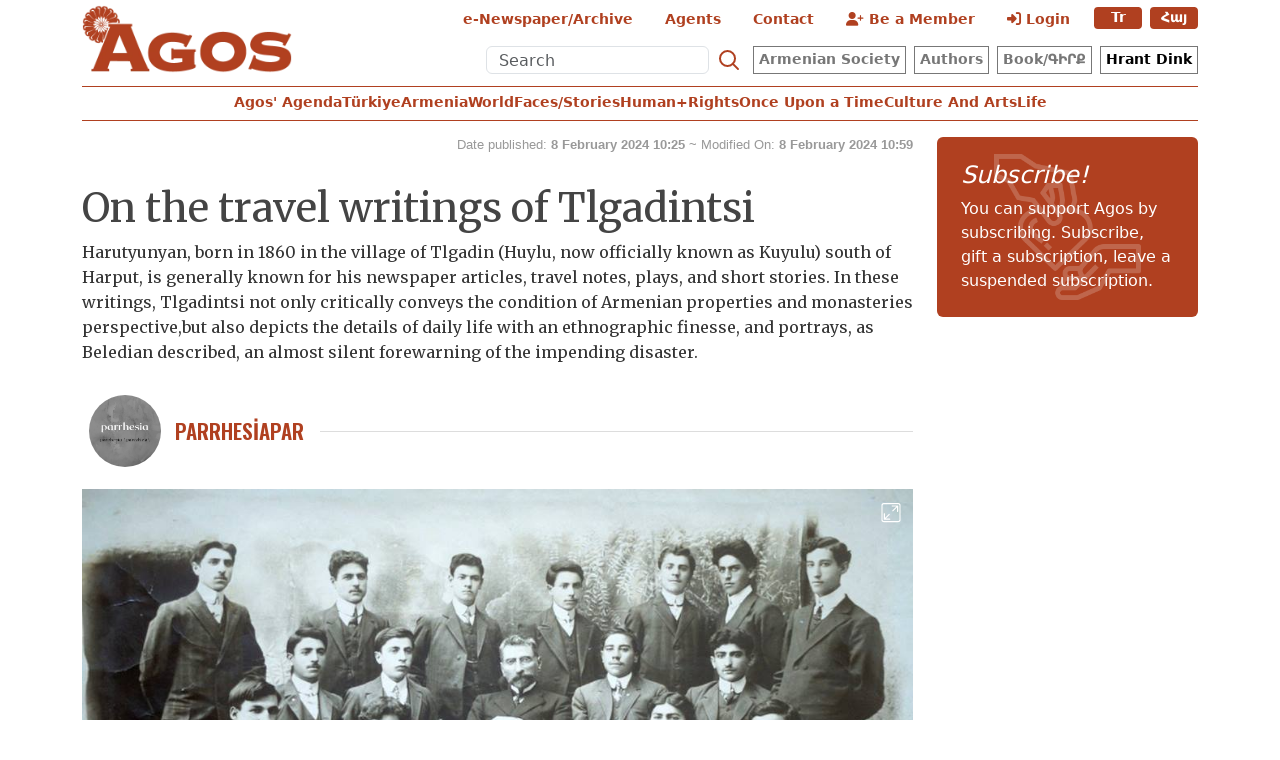

--- FILE ---
content_type: text/html; charset=utf-8
request_url: https://www.agos.com.tr/en/article/on-the-travel-writings-of-tlgadintsi-29797
body_size: 11431
content:
<!DOCTYPE html>
<html lang="en" xml:lang="en" xmlns= "http://www.w3.org/1999/xhtml">
<head>
    <!-- Google Tag Manager -->
    <script>(function(w,d,s,l,i){w[l]=w[l]||[];w[l].push({'gtm.start':
    new Date().getTime(),event:'gtm.js'});var f=d.getElementsByTagName(s)[0],
    j=d.createElement(s),dl=l!='dataLayer'?'&l='+l:'';j.async=true;j.src=
    'https://www.googletagmanager.com/gtm.js?id='+i+dl;f.parentNode.insertBefore(j,f);
    })(window,document,'script','dataLayer','GTM-PKD9S8N7');</script>
    <!-- End Google Tag Manager -->

    <!-- Meta tags -->
    <meta charset="utf-8" />
    <meta name="viewport" content="width=device-width, initial-scale=1, shrink-to-fit=no" />
    <meta http-equiv="Content-Language" content="en">

    <meta http-equiv="Cache-Control" content="no-cache, no-store, must-revalidate">
    <meta http-equiv="Pragma" content="no-cache">
    <meta http-equiv="Expires" content="0">

    <link rel="shortcut icon" type="image/x-icon" href="/favicon.ico" />
    <title>On the travel writings of Tlgadintsi</title>
    <meta itemprop="description" name="description" property="og:description" content="Harutyunyan, born in 1860 in the village of Tlgadin (Huylu, now officially known as Kuyulu) south of Harput, is generally known for his newspaper articles, travel notes, plays, and short stories.  In these writings, Tlgadintsi not only critically conveys the condition of Armenian properties and monasteries perspective,but also depicts  the details of daily life with an ethnographic finesse, and portrays, as Beledian described, an almost silent forewarning of the impending disaster." />
    <meta itemprop="datePublished" content="2024-02-08T10:25:00+03:00" />
    <meta name="dateModified" content="2024-02-08T10:59:02+03:00" />
    <meta itemprop="datePublished" property="article:published" content="2024-02-08T10:25:00+03:00" />
    <meta itemprop="keywords" name="keywords" content="Ermeni toplumu, azınlık hakları, ifade özgürlüğü, demokratikleşme, çoğulculuk, geçmişle yüzleşme, ibadet özgürlüğü, insan hakları, haftalık gazete, güncel politik, political weekly, Քաղաքական Հասարակական Շաբաթաթերթ" />
    <meta itemprop="identifier" name="contentid" content="29797" />
    <meta property="og:title" content="On the travel writings of Tlgadintsi" />
    <meta property="og:url" itemprop="url" content="https://www.agos.com.tr/tr/yazi/on-the-travel-writings-of-tlgadintsi-29797" />
    <meta name="twitter:url" content="https://www.agos.com.tr/tr/yazi/on-the-travel-writings-of-tlgadintsi-29797" />
    <meta name="twitter:title" content="On the travel writings of Tlgadintsi" />
    <meta name="twitter:description" content="Harutyunyan, born in 1860 in the village of Tlgadin (Huylu, now officially known as Kuyulu) south of Harput, is generally known for his newspaper articles, travel notes, plays, and short stories.  In these writings, Tlgadintsi not only critically conveys the condition of Armenian properties and monasteries perspective,but also depicts  the details of daily life with an ethnographic finesse, and portrays, as Beledian described, an almost silent forewarning of the impending disaster." />
    <meta name="pdate" content="20240208" />
    <meta name="utime" content="20240208105902" />
    <meta name="ptime" content="20240208102500" />
    <meta property="og:image" content="https://static.agos.com.tr/upload/Agos/Images/tılgadıntsi.jpg" />
    <meta name="twitter:image" content="https://static.agos.com.tr/upload/Agos/Images/tılgadıntsi.jpg" />
    <meta itemprop="genre" content="News" />
    <meta itemprop="inLanguage" content="en" />
    <meta itemprop="ogType" property="og:type" content="article" />
    <meta property="og:type" content="article" />
    <meta name="msapplication-starturl" content="https://www.agos.com.tr" />
    <meta name="twitter:card" content="summary_large_image" />
    <meta name="twitter:widgets:new-embed-design" content="on" />
    <meta name="twitter:widgets:csp" content="on" />
    <link rel="canonical" href="https://www.agos.com.tr/tr/yazi/on-the-travel-writings-of-tlgadintsi-29797" />


    <!-- Bootstrap CSS -->
    <link href="https://cdn.jsdelivr.net/npm/bootstrap@5.3.3/dist/css/bootstrap.min.css" rel="stylesheet">
    <!-- Font Awesome CDN (İkonlar için) -->
    <link rel="stylesheet" href="https://cdnjs.cloudflare.com/ajax/libs/font-awesome/6.5.1/css/all.min.css">
    <!-- Google Fonts - Oswald & Merriweather -->
    <link rel="preconnect" href="https://fonts.googleapis.com">
    <link rel="preconnect" href="https://fonts.gstatic.com" crossorigin>
    <link href="https://fonts.googleapis.com/css2?family=Merriweather:wght@300;400;700;900&family=Oswald:wght@300;400;500;600;700&display=swap" rel="stylesheet">
    <!-- Select2 -->
    <link rel="stylesheet" type="text/css" href="/assets/js/vendor/select2/css/select2.min.css">
    <!-- LightGallery -->
    <link rel="stylesheet" href="/assets/js/vendor/lightGallery/css/lightgallery-bundle.min.css" type="text/css" />


    
    
        <link href="/css/gaste.min.css?v=mlmZKtIjYJuv7eLQfp0JiiXylox1b4GYpIRxM3oy33k" rel="stylesheet" />
    

    
    <script>
        var adsStatus = true;
    </script>
</head>

<body>
    <div id='DivAds-Interstitial-2027434404'></div>
<scripts></scripts>



    <div class="ads">
        <div id='DivAds-MastHead-927021240'></div>
<scripts></scripts>


    </div>

    <!-- Menu Desktop -->
    <div class="header-desktop d-none d-lg-block">
        <div class="container">
            <header class="lh-1 py-1 mb-2">
                 <div class="row flex-nowrap justify-content-between align-items-center">
                    <div class="col-3 text-left">
                        <a class="header-logo text-body-emphasis text-decoration-none" href="/en">
                            <img src="/img/agos-logo.png" alt="Agos">
                        </a>
                    </div>
                    <div class="col-9">
                        <div class="row" style="height: 42px;">
                            <ul class="nav justify-content-end">
                                <li class="nav-item">
                                    <a class="text-agos nav-link" aria-label="E-Gazete" href="https://egazete.agos.com.tr" target="_blank">e-Newspaper/Archive</a>
                                </li>
                                <li class="nav-item">
                                    <a class="text-agos nav-link" aria-label="Bayiler" href='/en/sales-points'>Agents</a>
                                </li>
                                <li class="nav-item">
                                    <a class="text-agos nav-link" aria-label="İletişim" href='/en/contact-us'>Contact</a>
                                </li>

                                <!-- Abone Ol -->
                                <li class="nav-item">
                                    <a href='/en/new-member' class="text-agos nav-link">
                                        <i class="fa-solid fa-user-plus"></i> Be a Member
                                    </a>
                                </li>
                                <!-- Giriş Yap -->
                                <li class="nav-item">
                                    <a href='/en/login' class="text-agos nav-link">
                                        <i class="fa-solid fa-right-to-bracket"></i> Login
                                    </a>
                                </li>

                                <!-- Dil Seçenekleri -->
                                    <li class="nav-item"><a href="/tr" class='btn btn-lng'>Tr</a></li>
                                    <li class="nav-item"><a href="/am" class='btn btn-lng'>Հայ</a></li>
                            </ul>
                        </div>
                        <div class="row">
                            <ul class="nav justify-content-end">
                                <!-- Arama formu -->
                                <li class="nav-item">
                                    <form class="d-flex" role="search" method="get" action='/en/search'>
                                        <input class="form-control me-1 lh-1 arama" type="search" name="q" placeholder="Search" aria-label="Search">
                                        <button class="btn btn-link text-agos nav-link p-0" type="submit" aria-label="Search">
                                            <svg xmlns="http://www.w3.org/2000/svg" width="24" height="24" fill="none"
                                                stroke="currentColor" stroke-linecap="round" stroke-linejoin="round" stroke-width="2"
                                                class="mx-1" role="img" viewBox="0 0 24 24">
                                                <title>Search</title>
                                                <circle cx="10.5" cy="10.5" r="7.5"></circle>
                                                <path d="M21 21l-5.2-5.2"></path>
                                            </svg>
                                        </button>
                                    </form>
                                </li>
                                <li class="nav-item">
                                    <a class="btn btn-menu" href="/en/category/society-23">Armenian Society</a>
                                </li>
                                <li class="nav-item">
                                    <a class="btn btn-menu " href="/en/authors">Authors</a>
                                </li>
                                <li class="nav-item">
                                    <a class="btn btn-menu" href="/en/book-kirk">Book/&#x533;&#x53B;&#x550;&#x554;</a>
                                </li>
                                <li class="nav-item">
                                        <a class="btn btn-menu text-black" href='/en/hrant-dink'>Hrant Dink</a>
                                </li>
                            </ul>
                        </div>
                    </div>
                </div>
            </header>

            <div class="header-bar nav-scroller mb-3">
                <nav class="nav nav-underline justify-content-center"">
                    <!-- Dil Seçenekleri -->
                        <a class="nav-item text-agos nav-link" href="/en/category/agos-agenda-22">Agos' Agenda</a>
                        <a class="nav-item text-agos nav-link" href="/en/category/turkiye-94">Türkiye</a>
                        <a class="nav-item text-agos nav-link" href="/en/category/armenia-96">Armenia</a>
                        <a class="nav-item text-agos nav-link" href="/en/category/world-95">World</a>
                        <a class="nav-item text-agos nav-link" href="/en/category/faces-stories-140">Faces/Stories</a>
                        <a class="nav-item text-agos nav-link" href="/en/category/human-rights-100">Human+Rights</a>
                        <a class="nav-item text-agos nav-link" href="/en/category/once-upon-a-time-139">Once Upon a Time</a>
                        <a class="nav-item text-agos nav-link" href="/en/category/culture-and-arts-24">Culture And Arts</a>
                        <a class="nav-item text-agos nav-link" href="/en/category/life-138">Life</a>
                </nav>
            </div>
        </div>
    </div>
    <!-- Menu Sticky Desktop -->
    <div class="header-desktop-sticky sticky-top">
        <div class="container">
            <div class="row">
                <div class="col-2 text-left">
                    <a class="header-logo-sticky text-body-emphasis text-decoration-none" href="/en"><img src="/img/agos-logo.png"></a>
                </div>
                <div class="col-10">
                    <div class="nav-scroller pt-2">
                        <ul class="nav nav-underline">
                            <!-- Arama formu -->
                            <li class="nav-item ms-auto">
                                <form class="d-flex" role="search" method="get" action='/en/search'>
                                    <input class="form-control me-1 lh-1 arama" type="search" name="q" placeholder="Search" aria-label="Search">
                                    <button class="btn btn-link text-agos nav-link p-0" type="submit" aria-label="Search">
                                        <svg xmlns="http://www.w3.org/2000/svg" width="24" height="24" fill="none"
                                            stroke="currentColor" stroke-linecap="round" stroke-linejoin="round" stroke-width="2"
                                            class="mx-1" role="img" viewBox="0 0 24 24">
                                            <title>Search</title>
                                            <circle cx="10.5" cy="10.5" r="7.5"></circle>
                                            <path d="M21 21l-5.2-5.2"></path>
                                        </svg>
                                    </button>
                                </form>
                            </li>
                            <div class="d-flex ms-auto">
                                <button class="navbar-toggler text-agos-big" type="button" data-bs-toggle="offcanvas"
                                    data-bs-target="#bdNavbar" aria-controls="bdNavbar"
                                    aria-label="Toggle navigation">☰</button>
                            </div>
                        </ul>
                    </div>
                </div>
            </div>
        </div>
    </div>
    <!-- Menu Sticky Mobile -->
    <div class="header-mobile sticky-top d-block d-lg-none">
        <div class="container">
            <div class="nav-scroller mb-3">
                <nav class="nav nav-underline">
                    <a class="header-logo-sticky text-body-emphasis text-decoration-none" href="/en"><img
                            src="/img/agos-logo.png"></a>
                    <div class="d-flex ms-auto">
                        <button class="navbar-toggler text-agos-big" type="button" data-bs-toggle="offcanvas"
                            data-bs-target="#bdNavbar" aria-controls="bdNavbar"
                            aria-label="Toggle navigation">☰</button>
                    </div>
                </nav>
            </div>
        </div>
    </div>


    <scripts></scripts>

    <style>
    .fig-modal .modal-dialog {
        position: relative;
        display: table;
        overflow-y: auto;
        overflow-x: auto;
        width: auto;
    }
</style>
<main class='page-news-single balanced '>

    <div class="container-fluid">
        <div class="container">
            <div class="row">
                <div class="col-12">
                    <div class="ads--before-content">
                        <div id='DivAds-ContentHeader-492005434'></div>
<scripts></scripts>


                    </div>
                </div>
            </div>
        </div>
    </div>

    <!-- Single News and Sidebar -->
    <div class="container-md scroll-step" data-url="/en/article/on-the-travel-writings-of-tlgadintsi-29797" data-title="On the travel writings of Tlgadintsi">
        <div class="row">
            <!-- Main Area -->
            <div class="col-md-9">
                <div class="row">
                    <!-- Single News Part-->
                    <section class="news-single content-part" data-url="/en/article/on-the-travel-writings-of-tlgadintsi-29797" data-title="On the travel writings of Tlgadintsi">
                        <div class="top-part">
                            <div class="meta-wrapper">
                                <div class="category-wrapper">
                                </div>
                                <div class="date-wrapper">
                                    <div class="publish-date"><span>Date published: </span>8 February 2024 10:25</div>
                                    <div class="update-date"><span class="seperator">&nbsp;~&nbsp;</span><span>Modified On: </span>8 February 2024 10:59</div>
                                    <div class="read-time d-none">read.ReadTime</div>
                                </div>
                            </div>

                            <div class="txt-wrapper">
                                <h1 class="news-title">On the travel writings of Tlgadintsi</h1>
                                <div class="desc">Harutyunyan, born in 1860 in the village of Tlgadin (Huylu, now officially known as Kuyulu) south of Harput, is generally known for his newspaper articles, travel notes, plays, and short stories.  In these writings, Tlgadintsi not only critically conveys the condition of Armenian properties and monasteries perspective,but also depicts  the details of daily life with an ethnographic finesse, and portrays, as Beledian described, an almost silent forewarning of the impending disaster.</div>
                            </div>


                            <div class="info-wrapper--mobile">
                                <div class="left-part">
                                    <div class="authors-wrapper">
                                        <a href="/en/author/parrhesiapar-450" class="ccard ccard--author ccard--author-chip">
                                            <div class="txt-wrapper">
                                                <h2 class="name">PARRHES&#x130;APAR</h2>
                                            </div>
                                        </a>
                                    </div>
                                </div>
                                <div class="right-part">
                                    
                                </div>
                            </div>

                            <div class="info-wrapper d-none d-lg-flex">
                                <div class="left-part">
                                    <div class="authors-wrapper">
                                        <a href="/en/author/parrhesiapar-450" class="ccard ccard--author ccard--author-chip">
                                            <div class="img-wrapper">
                                                <img src="https://static.agos.com.tr/upload/Agos/Images/parrhesia g&#xF6;rsel.jpg" class="rounded-circle p-1" alt="PARRHES&#x130;APAR" loading="lazy">
                                            </div>
                                            <div class="txt-wrapper">
                                                <h2 class="name">PARRHES&#x130;APAR</h2>
                                            </div>
                                        </a>
                                    </div>
                                </div>
                                <div class="hline--1x"></div>
                            </div>
                                <div class="figure-wrapper">
                                    <figure>
                                        <div class="figure-img-wrapper w-100">
                                            <div class="action-wrapper">
                                                <div class="btn--enlarge-image" data-bs-toggle="modal" data-bs-target="#figModal-29797"><img src='https://static.agos.com.tr/icons/enlarge-16.svg' alt='Enlarge Image'></div>
                                            </div>
                                            <img src="https://static.agos.com.tr/upload/Agos/Images/t&#x131;lgad&#x131;ntsi.jpg" class="w-100" alt="On the travel writings of Tlgadintsi" loading="lazy">
                                        </div>
                                    </figure>
                                </div>
                        </div>

                        <div class="ads">
                            <div id='DivAds-InPage-1436111802'></div>
<scripts></scripts>


                        </div>

                        <div class="bottom-part">
                            <div class="content-wrapper">
                                <div class='content ' id='gallery-29797'>
                                    <p>TAMAR GÜRCİYAN<br><br>I have recently read Krikor Beledian’s article “From Image to Loss: The Writers of Kharpert and Provincial Literature” (‘Armenian Tsopk/Kharpert’, ed. R. G. Hovannisian, Mazda Pub., 2002) which introduced me to Tlgadintsi (Hovhannes Harutyunyan) and his travel writings. Harutyunyan, born in 1860 in the village of Tlgadin (Huylu, now officially known as Kuyulu) south of Harput, is generally known for his newspaper articles, travel notes, plays, and short stories. Beledian asserts that Tlgadintsi’s travel writings published in Hayrenik and Arevelk newspapers possess a literary character. In these writings, Tlgadintsi not only critically conveys the condition of Armenian properties and monasteries perspective,but also depicts  the details of daily life with an ethnographic finesse, and portrays, as Beledian described, an almost silent forewarning of the impending disaster. Indeed, these travel writings are a reactionary phenomenon to the migrations, emptying villages, and losses that began before the disaster.</p><p>In this article, I will focus on Tlgadintsi’s three travel writings from 1890, 1892, and 1893 titled “Datma vanke” [Tadem Monastery], “Palu,” and “Cambu dbavorutyunner” [Road Impressions]. These writings contain information about villages, monasteries, and the city of Palu in the vicinity of Harput. First, geography and landscape invite us into the story. Palu is enclosed between two mountains and has a narrow horizon like a roof. The buildings step on each other’s roofs and descend down to the shore of Aradzani (Murat River). The Aradzani flows west of the city, washing the lower parts. Following a similar introduction, the author records Palu’s daily life by observing and categorizing the current situation, ranging from the number of households to its architecture, from economic activities to administrative problems. This narrative format eerily predates the format of ‘Houshamadyan’ books, an important collection documenting the testimonies of Armenians who left their country. While these books reconstruct the lost with texts, photographs and maps, Tlgadintsi depicts the present.</p><p>From Tlgadintsi, we hear about the water fights in front of the Palu fountain, the thirst, the uncultivated fertile land on which thistles grow taller than human beings, the villagers’ desire for an ‘easier’ life and to become ‘bantukht’ [migrant laborers] and the increasing abandonment of the villages because of this, the countless lives taken by the Murat River, the lack of teachers and the lack of administration in the villages, the neglect of the monasteries, and many other issues in a local Armenian language that is almost born out of the soil and water.</p><p><img alt="Tılgadintsi with students (Digital Library of Armenian Literature)" height="300" src="https://static.agos.com.tr/upload/Agos/Images/tılgadıntsi.jpg" style="float:right;" width="450"></p><p>Tlgadintsi also delves into the background of women working in fields, serving in monasteries, and raising chickens. When describing Palu’s village houses, he narrates how determinedly women work in those houses. Palu houses, made of stone and brick, are irregular structures, mostly two or three stories high, facing southeast. The upper floors of the houses are shaped like mansions, stacked irregularly with logs. Few rooms are furnished with wood. Women diligently polish the floors and walls with lime. They scrub the walls and floors with a liquid produced from animal dung or the residue from making vodka/raki, every day or week.</p><p>Women producing cleaning material from waste lead a life that is sustainable but demanding and requires perseverance. Taking a vacation is not part of this lifestyle. On the other hand, Tlgadintsi closes the doors of the Harput Getronagan High School, founded by him and responsible for nurturing important figures of Kavar literature like Vahan Totovents, Hamasdegh, Rupen Zartaryan, during his long journeys once or twice a year. In fact, the fact that Tlgadintsi finds time to write these impressions reveals that he can find time to embark on such journeys. While Tlgadintsi’s rhythm of life in Harput differs from the rhythm of village life that he senses will disappear, it allows him to observe and archive what he sees. In doing so, with a kind of awareness, he records the impending loss. In “Road Impressions,” when writing about the Abdul-Mseh Monastery, he is aware that something will be lost: “We will stay at the monastery for half a day, and no one tells us we have to leave soon; we are left to ourselves. No one will show us the door with a stern face, even if we sit for months. The head priest is dead, and the brother of the monk is also dead, and after these deaths, it is the monastery’s turn to die.” This foresight came true, and the monastery on the slopes of Mastar Mountain collapsed shortly after Tlgadintsi’s visit in the late 19th century.</p><p>While these writings allow us to discover these places through Tlgadintsi’s eyes, they also change our perspective on architectural remains. The information we acquire about the life forms in these places enables us to construct new visions. Moreover, Tlgadintsi’s effort to document what will be lost turns into today the archaeology of what is lost, leaving us with a relentless struggle to preserve what remains.<br><br></p>
                                </div>
                            </div>
                            <div class="actions-wrapper">
                                <div class="social-share">
                                    <a target="_blank" href="https://www.facebook.com/sharer.php?u=https://www.agos.com.tr/en/article/on-the-travel-writings-of-tlgadintsi-29797" class="facebook"><img src='https://static.agos.com.tr/icons/facebook.png' alt="facebook"></a>
                                    <a target="_blank" href='https://twitter.com/intent/tweet?url=https://www.agos.com.tr/en/article/on-the-travel-writings-of-tlgadintsi-29797&text=On the travel writings of Tlgadintsi' class="twitter"><img src='https://static.agos.com.tr/icons/x.png' alt="twitter"></a>
                                    <a target="_blank" href="https://wa.me/?text=https://www.agos.com.tr/en/article/on-the-travel-writings-of-tlgadintsi-29797" class="whatsapp"><img src='https://static.agos.com.tr/icons/whatsapp.png' alt="whatsapp"></a>
                                    <a target="_blank" href="https://bsky.app/intent/compose?text=https://www.agos.com.tr/en/article/on-the-travel-writings-of-tlgadintsi-29797" class="bluesky"><img src="https://static.agos.com.tr/icons/bluesky.png" alt="bluesky"></a>
                                    <a target="_blank" href="https://telegram.me/share/url?url=https://www.agos.com.tr/en/article/on-the-travel-writings-of-tlgadintsi-29797" class="telegram"><img src="/assets/img/telegram.png"></a>
                                    <a target="_blank" href="https://www.linkedin.com/cws/share?url=https://www.agos.com.tr/en/article/on-the-travel-writings-of-tlgadintsi-29797" class="linkedin"><img src="/assets/img/linkedin.png"></a>
                                    <a href="javascript:void(0);" onclick="copyText('https://www.agos.com.tr/en/article/on-the-travel-writings-of-tlgadintsi-29797');" class="copy"><img src='https://static.agos.com.tr/icons/icon-large-copylink.png' alt="copy"></a>
                                    <a target="_blank" href="/cdn-cgi/l/email-protection#[base64]" class="email"><img src='https://static.agos.com.tr/icons/icon-large-email.png' alt="email"></a>
                                </div>
                                <div class="inner-wrapper">
                                </div>
                            </div>
                        </div>

                        <div class="extra-part">
                            <div class="authors-wrapper">
                                <div class="ccard ccard--author ccard--author-xlarge">
                                    <div class="top-wrapper">
                                        <a href="/en/author/parrhesiapar-450" class="img-wrapper">
                                            <img src="https://static.agos.com.tr/upload/Agos/Images/parrhesia g&#xF6;rsel.jpg" alt="PARRHES&#x130;APAR" class="rounded-circle p-1" loading="lazy">
                                        </a>
                                        <div class="info-wrapper">
                                            <a href="/en/author/parrhesiapar-450" class="name">PARRHES&#x130;APAR</a>
                                            <div class="contact-wrapper">
                                                <a href="/cdn-cgi/l/email-protection#2959485b5b414c5a40484a4645454c4a5d405f4c694e44484045074a4644" target="_blank" class="btn-email"><img src='https://static.agos.com.tr/icons/icon-email.svg' alt=""><span><span class="__cf_email__" data-cfemail="2858495a5a404d5b41494b4744444d4b5c415e4d684f45494144064b4745">[email&#160;protected]</span></span></a>
                                                <a href="/en/author/parrhesiapar-450" class="btn-profile"><img src='https://static.agos.com.tr/icons/icon-profile.svg' alt=""><span>all articles of the author</span></a>
                                            </div>
                                        </div>
                                    </div>
                                </div>
                            </div>
                        </div>



                        <!---# box-related mobile starts -->
                        <!---/ box-related mobile ends -->

                    </section>
                </div>
            </div>


            <!-- Sidebar  -->
            <div class="col-md-3">
                <div class="position-sticky" style="top: 2rem;">
                    <!-- Sidebar Banner starts -->
                    <div class="ads">
                        <div id='DivAds-SideBar-1193402129'></div>
<scripts></scripts>


                    </div>
                    <!-- Sidebar Banner ends -->

                    <!-- Abone Ol Desktop -->
                    <a href="/en/subscriptions" class="text-decoration-none text-body">
                        <div class="p-4 mb-3 subscription-box rounded d-none d-sm-block">
                        <h4 class="fst-italic">Subscribe!</h4>
                        <span>You can support Agos by subscribing. Subscribe, gift a subscription, leave a suspended subscription.</span>
                        </div>
                    </a>
                    <!-- Abone Ol Bitiş -->

                    <!---# box-related starts -->
                    <!---/ box-related ends -->

                    <!---# box-most-read starts -->
                    <div class="most-read-contents d-none d-sm-block"></div>
<scripts></scripts>
                    <!---/ box-most-read ends -->

                    <!---# box-authors starts -->
                    
<div id="DivLatestAuthors-756489367" class="latest-authors d-none d-sm-block"></div>
<scripts></scripts>
                    <!---/ authors ends -->

                </div>
            </div>
        </div>
    </div>

    <div class="container-fluid news-transition scroll-step">
        <div class="container">
            <div class="row">
                <div class="col-12">
                    <div class="ads--between-content">
                        <div id='DivAds-General1-814170099'></div>
<scripts></scripts>


                    </div>
                </div>
            </div>
        </div>
    </div>

    <div class="container-fluid news-transition scroll-step">
        <div class="container">
            <div class="row">
                <div class="col-12">
                    <div class="ads--between-content ">
                        <div id='DivAds-General2-1889043224'></div>
<scripts></scripts>


                    </div>
                </div>
            </div>
        </div>
    </div>

    <!-- # editors pick starts -->
    <div class="container-md">
        <div class="row">
            <div class="col-12">
                <div id="DivHomeContent" class="mt-4"></div>
<scripts></scripts>
            </div>
        </div>
    </div>
    <!-- / editors pick ends -->
</main>
<div class="modal fade fig-modal" id="figModal-29797" tabindex="-1" aria-hidden="true">
  <div class="modal-dialog modal-dialog-centered modal-xl">
    <div class="modal-content">
      <div class="modal-body">
        <img src="https://static.agos.com.tr/upload/Agos/Images/t&#x131;lgad&#x131;ntsi.jpg" alt="On the travel writings of Tlgadintsi" style="max-width: 100%;">
      </div>
    </div>
  </div>
</div>


    <!---# footer starts -->
    <footer class="footer--desktop">
    <div class="container-md">
        <div class="row">
            <div class="col-12">
                <div class="footer-wrapper">
                    <div class="row top-bar">
                        <div class="copy col-8">
                            <a href="/" class="logo"><img src='https://static.agos.com.tr/logos/agos-sm.png' alt="Agos - Haftalık Siyasi Aktüel Gazete"></a>
                        </div>
                        <div class="social col-4">
                            <a href='http://www.facebook.com/agos.com.tr' class="btn btn--social btn--circle btn--social--facebook" target="_blank" aria-label="Facebook'ta Agos"></a>
                            <a href="https://www.instagram.com/agoshaftalik" class="btn btn--social btn--circle btn--social--instagram" target="_blank" aria-label="Instagram'da Agos"></a>
                            <a href='http://www.twitter.com/AGOSgazetesi' class="btn btn--social btn--circle btn--social--twitter" target="_blank" aria-label="X'te Agos"></a>
                            <a href="https://www.youtube.com/@agosgazetesi1206" class="btn btn--social btn--circle btn--social--youtube" target="_blank" aria-label="Youtube'da Agos"></a>
                            <a href="https://wa.me/" class="btn btn--social btn--circle btn--social--whatsapp" target="_blank" aria-label="WhatsApp'ta Agos"></a>
                            <a href="/rss/en" class="btn btn--social btn--circle btn--social--rss" target="_blank" aria-label="RSS ile Agos"></a>
                        </div>
                    </div>
                    <div id="DivFooter"></div>
                    <div class="row bottom-bar">
                    </div>
                    <div class="row last-bar">
                        <div class="col">
                            2026 © Agos Yayincilik Basin Hiz. San. ve Tic. Ltd. Sti. | All Rights Reserved
                            <a class="powered" target="_blank" title="web tasarım ve uygulama: Red Bilişim" href="http://www.redbilisim.com"></a>
                        </div>
                    </div>
                </div>
            </div>
        </div>
    </div>
</footer>

<footer class="footer--mobile">
    <div class="container-fluid">
        <div class="footer-wrapper">
            <div class="row top-bar">
                <div class="col-12">
                    <a href="/" class="center-part"><img src='https://static.agos.com.tr/logos/agos-sm.png' alt="Agos - Haftalık Siyasi Aktüel Gazete"></a>
                </div>
            </div>
            <div class="row mid-bar">
                <div class="col social">
                    <a href='http://www.facebook.com/agos.com.tr' class="btn btn--social btn--circle btn--social--facebook" target="_blank" aria-label="Facebook'ta Agos"></a>
                    <a href="https://www.instagram.com/agoshaftalik" class="btn btn--social btn--circle btn--social--instagram" target="_blank" aria-label="Instagram'da Agos"></a>
                    <a href='http://www.twitter.com/AGOSgazetesi' class="btn btn--social btn--circle btn--social--twitter" target="_blank" aria-label="X'te Agos"></a>
                    <a href="https://www.youtube.com" class="btn btn--social btn--circle btn--social--youtube" target="_blank" aria-label="Youtube'da Agos"></a>
                    <a href="https://wa.me/" class="btn btn--social btn--circle btn--social--whatsapp" target="_blank" aria-label="WhatsApp'ta Agos"></a>
                    <a href="/rss/en" class="btn btn--social btn--circle btn--social--rss" target="_blank" aria-label="RSS ile Agos"></a>
                </div>
            </div>
            <div class="row last-bar">
                <div class="col">
                    2026 © Agos Yayincilik Basin Hiz. San. ve Tic. Ltd. Sti. | All Rights Reserved
                </div>
            </div>
        </div>
    </div>
</footer>
<scripts></scripts>

    <!-- Offcanvas Menu -->
    <div class="offcanvas offcanvas-end" tabindex="-1" id="bdNavbar" aria-labelledby="bdNavbarOffcanvasLabel">
        <div class="offcanvas-header px-4 pb-0">
            <a class="header-logo-sticky text-body-emphasis text-decoration-none" href="/en"><img src="/img/agos-logo.png"></a>
            <button type="button" class="btn-close" data-bs-dismiss="offcanvas" aria-label="Close" data-bs-target="#bdNavbar"></button>
        </div>

        <div class="offcanvas-body p-4 pt-0">

            <hr class="text-agos">
            <!-- Dil Seçenekleri -->
            <ul class="navbar-nav flex-row flex-wrap bd-navbar-nav">
                <li class="nav-item col-6 text-agos text-center"><a href="/tr" class='btn btn-lng'>Tr</a></li>
                <li class="nav-item col-6 text-agos text-center"><a href="/am" class='btn btn-lng'>Հայ</a></li>
            </ul>

            <hr class="text-agos">
            <!-- Arama formu -->
            <div>
                <form class="d-flex" role="search" method="get" action='/en/search'>
                    <input class="form-control me-2" type="search" name="q" placeholder="Search" aria-label="Search">
                    <button class="btn btn-link text-agos nav-link p-0" type="submit" aria-label="Search">
                        <svg xmlns="http://www.w3.org/2000/svg" width="24" height="24" fill="none"
                            stroke="currentColor" stroke-linecap="round" stroke-linejoin="round" stroke-width="2"
                            class="mx-1" role="img" viewBox="0 0 24 24">
                            <title>Search</title>
                            <circle cx="10.5" cy="10.5" r="7.5"></circle>
                            <path d="M21 21l-5.2-5.2"></path>
                        </svg>
                    </button>
                </form>
            </div>

            <hr class="text-agos">
            <!-- Menü Kategorileri -->
            <ul class="navbar-nav flex-row flex-wrap bd-navbar-nav">
                    <li class="nav-item col-6 text-agos">
                        <a class="nav-link py-2 px-0 px-lg-2" href="/en/category/agos-agenda-22">Agos' Agenda</a>
                    </li>
                    <li class="nav-item col-6 text-agos">
                        <a class="nav-link py-2 px-0 px-lg-2" href="/en/category/turkiye-94">Türkiye</a>
                    </li>
                    <li class="nav-item col-6 text-agos">
                        <a class="nav-link py-2 px-0 px-lg-2" href="/en/category/armenia-96">Armenia</a>
                    </li>
                    <li class="nav-item col-6 text-agos">
                        <a class="nav-link py-2 px-0 px-lg-2" href="/en/category/world-95">World</a>
                    </li>
                    <li class="nav-item col-6 text-agos">
                        <a class="nav-link py-2 px-0 px-lg-2" href="/en/category/faces-stories-140">Faces/Stories</a>
                    </li>
                    <li class="nav-item col-6 text-agos">
                        <a class="nav-link py-2 px-0 px-lg-2" href="/en/category/human-rights-100">Human+Rights</a>
                    </li>
                    <li class="nav-item col-6 text-agos">
                        <a class="nav-link py-2 px-0 px-lg-2" href="/en/category/once-upon-a-time-139">Once Upon a Time</a>
                    </li>
                    <li class="nav-item col-6 text-agos">
                        <a class="nav-link py-2 px-0 px-lg-2" href="/en/category/culture-and-arts-24">Culture And Arts</a>
                    </li>
                    <li class="nav-item col-6 text-agos">
                        <a class="nav-link py-2 px-0 px-lg-2" href="/en/category/life-138">Life</a>
                    </li>
            </ul>

            <hr class="text-agos">
            <ul class="navbar-nav flex-row flex-wrap bd-navbar-nav">
                <li class="nav-item col-6 text-agos">
                    <a class="nav-link py-2 px-0 px-lg-2" href="/en/category/society-23">Armenian Society</a>
                </li>
                <li class="nav-item col-6 text-agos">
                    <a class="nav-link py-2 px-0 px-lg-2" href="/en/authors">Authors</a>
                </li>
                <li class="nav-item col-6 text-agos">
                    <a class="nav-link py-2 px-0 px-lg-2" href="/en/illustrators">Illustrators</a>
                </li>
                <li class="nav-item col-6 text-agos">
                    <a class="nav-link py-2 px-0 px-lg-2 text-black" href='/en/hrant-dink'>Hrant Dink</a>
                </li>
            </ul>

            <hr class="text-agos">
            <ul class="navbar-nav flex-row flex-wrap bd-navbar-nav">
                <li class="nav-item col-6 text-agos">
                    <a class="nav-link py-2 px-0 px-lg-2" aria-label="E-Gazete" href="https://egazete.agos.com.tr" target="_blank">e-Newspaper/Archive</a>
                </li>
                <li class="nav-item col-6 text-agos">
                    <a class="nav-link py-2 px-0 px-lg-2" aria-label="Bayiler" href='/en/sales-points'>Agents</a>
                </li>
                <li class="nav-item col-6 text-agos">
                    <a class="nav-link py-2 px-0 px-lg-2" href="#">Book/&#x533;&#x53B;&#x550;&#x554;</a>
                </li>
                <li class="nav-item col-6 text-agos">
                    <a class="nav-link py-2 px-0 px-lg-2" aria-label="İletişim" href='/en/contact-us'>Contact</a>
                </li>
            </ul>

            <hr class="text-agos">
            <ul class="navbar-nav flex-row flex-wrap bd-navbar-nav">
                <!-- Abone Ol -->
                <li class="nav-item col-6 text-agos">
                    <a href='/en/new-member' class="text-agos nav-link"><i class="fa-solid fa-user-plus"></i> Be a Member</a>
                </li>
                <!-- Giriş Yap -->
                <li class="nav-item col-6 text-agos">
                    <a href='/en/login' class="text-agos nav-link"><i class="fa-solid fa-right-to-bracket"></i> Login</a>
                </li>
            </ul>
        </div>
    </div>

    <div class="scroll-to-top">
        <svg class="back-to-top-arrow" xmlns="http://www.w3.org/2000/svg" viewBox="0 0 64 64" width="64" height="64" aria-label='Back to Top'>
            <path d="M32 12 L52 32 L46 38 L36 28 L36 52 L28 52 L28 28 L18 38 L12 32 Z"/>
        </svg>
    </div>
    <div class="dark-bg" style="opacity:0; visibility:hidden"></div>
    <input type="hidden" id="HdnPeriod" value="week">
    <!---/ footer ends -->


    <!--# Required scripts -->
     <!-- JQuery -->
    <script data-cfasync="false" src="/cdn-cgi/scripts/5c5dd728/cloudflare-static/email-decode.min.js"></script><script src="https://code.jquery.com/jquery-3.7.1.min.js" integrity="sha256-/JqT3SQfawRcv/BIHPThkBvs0OEvtFFmqPF/lYI/Cxo=" crossorigin="anonymous"></script>
    <!-- Block UI JS -->
    <script src="/assets/js/jquery.blockUI.js" type="text/javascript"></script>
    <!-- VALIDATOR JS -->
    <script src="/assets/js/jquery.validate.min.js" type="text/javascript"></script>
        <script src="/assets/js/jquery.validate.en.min.js" type="text/javascript"></script>
    <!-- InputMask JS -->
    <script src="/assets/js/jquery.inputmask.bundle.min.js"></script>
    <!-- Gaste JS -->
    <script src="/assets/js/gaste.js" type="text/javascript"></script>

    <script src="https://cdn.jsdelivr.net/npm/popper.js@1.16.0/dist/umd/popper.min.js" integrity="sha384-Q6E9RHvbIyZFJoft+2mJbHaEWldlvI9IOYy5n3zV9zzTtmI3UksdQRVvoxMfooAo" crossorigin="anonymous"></script>
    <script src="/assets/js/vendor/bootstrap.min.js"></script>
    <script async src="/assets/js/vendor/lightGallery/lightgallery.min.js"></script>
    <script async src="/assets/js/vendor/lightGallery/plugins/video/lg-video.min.js"></script>
    <script async src="/assets/js/vendor/lightGallery/plugins/hash/lg-hash.min.js"></script>
    <script src="/assets/js/vendor/select2/js/select2.full.min.js"></script>




    
    
        <script src="/assets/js/main.min.js?v=HEDrQUru9_Q8kmzjta1nE3cGyFsGUC6UHZCw5ILJ6bg"></script>
    



    
    <script>
        $.ajax({
            url: '/api/Stats/ContentRead?ContentId=29797',
            method: 'POST'
        });
    </script>
    <script>
        $(document).ready(function () {

        });
    </script>

    <scripts render="true">
    <script type="text/javascript">
        $(document).ready(function () {
            if(adsStatus) {
                let deviceType = getDeviceType();
                $.ajax({
                    url: '/api/Ads/AdsGetList?LanguageId=3&slotname=ContentHeader&devicetype=' + deviceType + '&pagetype=Other&CategoryId=',
                    method: 'GET',
                    success: function (dataResponse) {
                        $("#DivAds-ContentHeader-492005434").html(dataResponse.data);
                        clearEmptyAds();
                    }
                });
            }
        });
    </script>

    <script type="text/javascript">
        $(document).ready(function () {
            if(adsStatus) {
                let deviceType = getDeviceType();
                $.ajax({
                    url: '/api/Ads/AdsGetList?LanguageId=3&slotname=InPage&devicetype=' + deviceType + '&pagetype=Other&CategoryId=',
                    method: 'GET',
                    success: function (dataResponse) {
                        $("#DivAds-InPage-1436111802").html(dataResponse.data);
                        clearEmptyAds();
                    }
                });
            }
        });
    </script>

    <script type="text/javascript">
        $(document).ready(function () {
            if(adsStatus) {
                let deviceType = getDeviceType();
                $.ajax({
                    url: '/api/Ads/AdsGetList?LanguageId=3&slotname=SideBar&devicetype=' + deviceType + '&pagetype=Other&CategoryId=',
                    method: 'GET',
                    success: function (dataResponse) {
                        $("#DivAds-SideBar-1193402129").html(dataResponse.data);
                        clearEmptyAds();
                    }
                });
            }
        });
    </script>

    <script type="text/javascript">
        $(document).ready(function () {
            getMostReadsDesktop();
        });
    </script>

    <script type="text/javascript">
        $(document).ready(function () {
            $.ajax({
                url: '/api/Content/DailyAuthorGetList?LanguageId=3&viewtype=desktop',
                method: 'GET',
                success: function (dataResponse) {
                    $("#DivLatestAuthors-756489367").html(dataResponse.data);
                }
            });
        });
    </script>

    <script type="text/javascript">
        $(document).ready(function () {
            if(adsStatus) {
                let deviceType = getDeviceType();
                $.ajax({
                    url: '/api/Ads/AdsGetList?LanguageId=3&slotname=General1&devicetype=' + deviceType + '&pagetype=Other&CategoryId=',
                    method: 'GET',
                    success: function (dataResponse) {
                        $("#DivAds-General1-814170099").html(dataResponse.data);
                        clearEmptyAds();
                    }
                });
            }
        });
    </script>

    <script type="text/javascript">
        $(document).ready(function () {
            if(adsStatus) {
                let deviceType = getDeviceType();
                $.ajax({
                    url: '/api/Ads/AdsGetList?LanguageId=3&slotname=General2&devicetype=' + deviceType + '&pagetype=Other&CategoryId=',
                    method: 'GET',
                    success: function (dataResponse) {
                        $("#DivAds-General2-1889043224").html(dataResponse.data);
                        clearEmptyAds();
                    }
                });
            }
        });
    </script>

    <script type="text/javascript">
        $(document).ready(function () {
            $.ajax({
                url: '/api/Content/HomeContentGetList?LanguageId=3',
                method: 'GET',
                success: function (dataResponse) {
                    $("#DivHomeContent").html(dataResponse.data);
                }
            });
        });
    </script>

    <script type="text/javascript">
        $(document).ready(function () {
            if(adsStatus) {
                let deviceType = getDeviceType();
                $.ajax({
                    url: '/api/Ads/AdsGetList?LanguageId=3&slotname=Interstitial&devicetype=' + deviceType + '&pagetype=Other&CategoryId=',
                    method: 'GET',
                    success: function (dataResponse) {
                        $("#DivAds-Interstitial-2027434404").html(dataResponse.data);
                        clearEmptyAds();
                    }
                });
            }
        });
    </script>

    <script type="text/javascript">
        $(document).ready(function () {
            if(adsStatus) {
                let deviceType = getDeviceType();
                $.ajax({
                    url: '/api/Ads/AdsGetList?LanguageId=3&slotname=MastHead&devicetype=' + deviceType + '&pagetype=Other&CategoryId=',
                    method: 'GET',
                    success: function (dataResponse) {
                        $("#DivAds-MastHead-927021240").html(dataResponse.data);
                        clearEmptyAds();
                    }
                });
            }
        });
    </script>

        <script type="text/javascript">
            $(document).ready(function () {
                preparemain();
            });
        </script>
    
    <script type="text/javascript">
        $(document).ready(function () {
            $.ajax({
                url: '/api/Footer/FooterGetList?LanguageId=3',
                method: 'GET',
                success: function (dataResponse) {
                    $("#DivFooter").html(dataResponse.data);
                }
            });
        });
    </script>
</scripts>

    <script type='application/ld+json'>{"@context": "http://schema.org","@type": "NewsArticle","articleSection": "","mainEntityOfPage":{"@type": "WebPage","@id": "https://www.agos.com.tr/tr/yazi/on-the-travel-writings-of-tlgadintsi-29797"},"headline": "On the travel writings of Tlgadintsi","keywords": "","wordCount": "805","image": {"@type": "ImageObject","url": "https://static.agos.com.tr/upload/Agos/Images/tılgadıntsi.jpg","width": "0","height": "0"},"datePublished": "2024-02-08T10:25:00+03:00","dateModified": "2024-02-08T10:59:02+03:00","description": "On the travel writings of Tlgadintsi","articleBody": "Harutyunyan, born in 1860 in the village of Tlgadin (Huylu, now officially known as Kuyulu) south of Harput, is generally known for his newspaper articles, travel notes, plays, and short stories.  In these writings, Tlgadintsi not only critically conveys the condition of Armenian properties and monasteries perspective,but also depicts  the details of daily life with an ethnographic finesse, and portrays, as Beledian described, an almost silent forewarning of the impending disaster.","author": {"@type": "Person","name": "Agos", "url": "https://www.agos.com.tr"},"publisher": {"@type": "Organization","name":"Agos","logo": {"@type": "ImageObject","url": "https://static.agos.com.tr/img/agos-logo.png", "width": 380, "height": 100}}}</script>
<script type='application/ld+json'>{"@context": "http://schema.org","@type": "BreadcrumbList","itemListElement":[{"@type": "ListItem","position": 1,"item": {"@id": "https://www.agos.com.tr","name": "Anasayfa"}}]}</script>
<script data-schema="organization" type="application/ld+json">{"@context": "http://schema.org","@type": "Organization", "name": "Agos", "url": "https://www.agos.com.tr", "logo": "https://static.agos.com.tr/img/agos-logo.png", "sameAs" : ["https://www.facebook.com/agos.com.tr","https://x.com/AGOSgazetesi"],"contactPoint" : [{ "@type": "ContactPoint", "telephone": "+905331953241", "contactType": "customer service", "contactOption": "TollFree", "areaServed" : "TR"} ]}</script>
    <script>
        $(document).ready(function () {
            var blockUnitEGazete = $("body");
            $("#BtnEGazete").on('click', function (e) {
                SetBlockUnit(blockUnitEGazete);
                $.ajax({
                    type: "POST",
                    url: 'api/Subscription/EgazeteURL',
                    method: 'POST',
                    error: function (xhr, ajaxOptions, thrownError) {
                        alert(xhr.responseText);
                        blockUnitEGazete.unblock();
                    },
                    success: function (dataResponse) {
                        if (dataResponse.data.Added > 0) {
                            location.href = 'https://egazete.agos.com.tr';
                        } else {
                            blockUnitEGazete.unblock();
                        }
                    }
                });
                return false;
            });
        });
        function getMostReadsDesktop() {
            $.ajax({
                url: '/api/Content/MostReadContentGetList?LanguageId=3&SectionId=0&viewtype=desktop&period=' + $("#HdnPeriod").val(),
                method: 'GET',
                success: function (dataResponse) {
                    $(".most-read-contents").html(dataResponse.data);
                    $('.hrf-day').off("click").on("click",function(e){
                        $("#HdnPeriod").val("day");
                        getMostReadsDesktop();
                    });
                    $('.hrf-week').off("click").on("click",function(e){
                        $("#HdnPeriod").val("week");
                        getMostReadsDesktop();
                    });
                    $('.hrf-month').off("click").on("click",function(e){
                        $("#HdnPeriod").val("month");
                        getMostReadsDesktop();
                    });
                }
            });
        }
        function getMostReadsMobile() {
            $.ajax({
                url: '/api/Content/MostReadContentGetList?LanguageId=3&SectionId=0&viewtype=mobile&period=' + $("#HdnPeriod").val(),
                method: 'GET',
                success: function (dataResponse) {
                    $(".most-read-contents-mobile").html(dataResponse.data);
                }
            });
        }
    </script>

    <script>
        window.addEventListener("scroll", function () {
            var defaultNavbar = document.querySelector(".header-desktop");
            var stickyNavbar = document.querySelector(".header-desktop-sticky");

            if (window.innerWidth > 768 && window.scrollY > defaultNavbar.offsetHeight) {
                stickyNavbar.style.display = "block";  // Sticky navbar görünür
            } else {
                stickyNavbar.style.display = "none";   // Sticky navbar gizlenir
            }
        });
    </script>
    <!-- Bootstrap JavaScript -->
    <script src="https://cdn.jsdelivr.net/npm/bootstrap@5.3.3/dist/js/bootstrap.bundle.min.js"></script>
    <!-- Card JS -->
    <script src="/assets/js/jquery.card.min.js"></script>
</body>

</html>

--- FILE ---
content_type: image/svg+xml
request_url: https://static.agos.com.tr/icons/enlarge-16.svg
body_size: 79
content:
<svg class="svg-icon" style="width: 1em; height: 1em;vertical-align: middle;fill: currentColor;overflow: hidden;" viewBox="0 0 1024 1024" version="1.1" xmlns="http://www.w3.org/2000/svg"><path d="M819.2 128H204.8C148.48 128 102.4 174.08 102.4 230.4v614.4c0 56.32 46.08 102.4 102.4 102.4h614.4c56.32 0 102.4-46.08 102.4-102.4V230.4c0-56.32-46.08-102.4-102.4-102.4z m51.2 716.8c0 28.16-23.04 51.2-51.2 51.2H204.8c-28.16 0-51.2-23.04-51.2-51.2V230.4c0-28.16 23.04-51.2 51.2-51.2h614.4c28.16 0 51.2 23.04 51.2 51.2v614.4z m-409.6-51.2h-168.96l174.08-174.08-35.84-35.84-174.08 174.08V588.8c0-15.36-10.24-25.6-25.6-25.6s-25.6 10.24-25.6 25.6v230.4c0 7.68 2.56 12.8 7.68 17.92 5.12 5.12 12.8 7.68 17.92 7.68h230.4c15.36 0 25.6-10.24 25.6-25.6 0-12.8-10.24-25.6-25.6-25.6zM793.6 230.4h-230.4c-15.36 0-25.6 10.24-25.6 25.6s10.24 25.6 25.6 25.6h168.96l-174.08 174.08 35.84 35.84 174.08-174.08V486.4c0 15.36 10.24 25.6 25.6 25.6s25.6-10.24 25.6-25.6v-230.4c0-7.68-2.56-12.8-7.68-17.92-5.12-5.12-10.24-7.68-17.92-7.68z"  /></svg>

--- FILE ---
content_type: text/javascript
request_url: https://www.agos.com.tr/assets/js/jquery.validate.en.min.js
body_size: 113
content:
/*! jQuery Validation Plugin - v1.19.5 - 7/1/2022
 * https://jqueryvalidation.org/
 * Copyright (c) 2022 Jörn Zaefferer; Licensed MIT */
!function (a) { "function" == typeof define && define.amd ? define(["jquery", "jquery.validate.min"], a) : "object" == typeof module && module.exports ? module.exports = a(require("jquery")) : a(jQuery) }(function (a) { return a.extend(a.validator.messages, { checkemail: "Please enter a valid email address.", checkdate: "Please enter a valid date.", checkdatetime: "Please enter a valid date time.", notEqual: "You can not use this value." }), a });

--- FILE ---
content_type: image/svg+xml
request_url: https://static.agos.com.tr/icons/icon-email.svg
body_size: 66
content:
<?xml version="1.0" encoding="UTF-8"?>
<svg width="12px" height="12px" viewBox="0 0 12 12" version="1.1" xmlns="http://www.w3.org/2000/svg" xmlns:xlink="http://www.w3.org/1999/xlink">
    <title>email</title>
    <g id="email" stroke="none" stroke-width="1" fill="none" fill-rule="evenodd">
        <path d="M0,2.05778125 L0,1.75 C0,1.33578644 0.335786438,1 0.75,1 L11.25,1 C11.6642136,1 12,1.33578644 12,1.75 L12,2.05778125 L6,5.80778125 L0,2.05778125 Z M6.19875,7.56809375 C6.0771228,7.64400542 5.9228772,7.64400542 5.80125,7.56809375 L0,3.94221875 L0,10.25 C0,10.6642136 0.335786438,11 0.75,11 L11.25,11 C11.6642136,11 12,10.6642136 12,10.25 L12,3.94221875 L6.19875,7.56809375 Z" id="core" fill="#000000" fill-rule="nonzero"></path>
    </g>
</svg>

--- FILE ---
content_type: text/javascript
request_url: https://www.agos.com.tr/assets/js/gaste.js
body_size: 610
content:
// Validation Defaults
jQuery.validator.setDefaults({
    errorPlacement: function (error, element) {
        error.appendTo(element.parent("div").parent("div"));
    },
    ignore: ""
});
jQuery.validator.addMethod("checkemail", function (value, element, params) {
    if (params.required || value) {
        var pattern = /^([\w-\.]+)@((\[[0-9]{1,3}\.[0-9]{1,3}\.[0-9]{1,3}\.)|(([\w-]+\.)+))([a-zA-Z]{2,4}|[0-9]{1,3})(\]?)$/;
        return $.trim(value).match(pattern) ? true : false;
    } else {
        return true;
    }
});
jQuery.validator.addMethod("checkdate", function (value, element, params) {
    if (params.required || value) {
        var pattern = '^' + params.format.replace("dd", "(0[1-9]|[12][0-9]|3[01])").replace("mm", "(0[1-9]|1[012])").replace("yyyy", "\\d{4}").replace(/\./g, "\\.").replace(/\//g, "\\/") + '$';
        //var pattern = /^(0[1-9]|[12][0-9]|3[01])\.(0[1-9]|1[012])\.\d{4}$/;
        return $.trim(value).match(pattern) ? true : false;
    } else {
        return true;
    }
});
jQuery.validator.addMethod("checkdatetime", function (value, element, params) {
    if (params.required || value) {
        var pattern = '^' + params.format.replace("dd", "(0[1-9]|[12][0-9]|3[01])").replace("mm", "(0[1-9]|1[012])").replace("yyyy", "\\d{4}").replace("hh", "(0[0-9]|1[0-9]|2[0123])").replace("HH", "(0[0-9]|1[0-9]|2[0123])").replace("ss", "(0[0-9]|[12345][0-9])").replace(/\./g, "\\.").replace(/\//g, "\\/").replace(" ", "\\ ").replace(":", "\\:") + '$';
        //var pattern = /^(0[1-9]|[12][0-9]|3[01])\.(0[1-9]|1[012])\.\d{4}\ (0[0-9]|1[0-9]|2[0123])\:(0[0-9]|[12345][0-9])$/;
        return $.trim(value).match(pattern) ? true : false;
    } else {
        return true;
    }
});
jQuery.validator.addMethod("notEqual", function (value, element, params) {
    if (params.required || value) {
        var notEqual = true;
        value = $.trim(value);
        for (i = 0; i < params.list.length; i++) {
            if (value == $.trim(params.list[i])) { notEqual = false; }
        }
        return notEqual;
    } else {
        return true;
    }
});

var theLanguage = $('html').attr('lang');

// BlockUnit
function SetBlockUnit(blockUnit) {
    blockUnit.block({
        message: '<div class="ft-refresh-cw icon-spin font-medium-2"></div>',
        timeout: 180e3,
        overlayCSS: {
            backgroundColor: "#FFF",
            cursor: "wait"
        },
        css: {
            border: 0,
            padding: 0,
            backgroundColor: "none"
        }
    });
}

function PrepareForSelect(data, id, text) {
    return $.map(data, function (obj) {
        obj.id = obj.id || obj[id];
        obj.text = obj.text || obj[text];
        return obj;
    });
}
